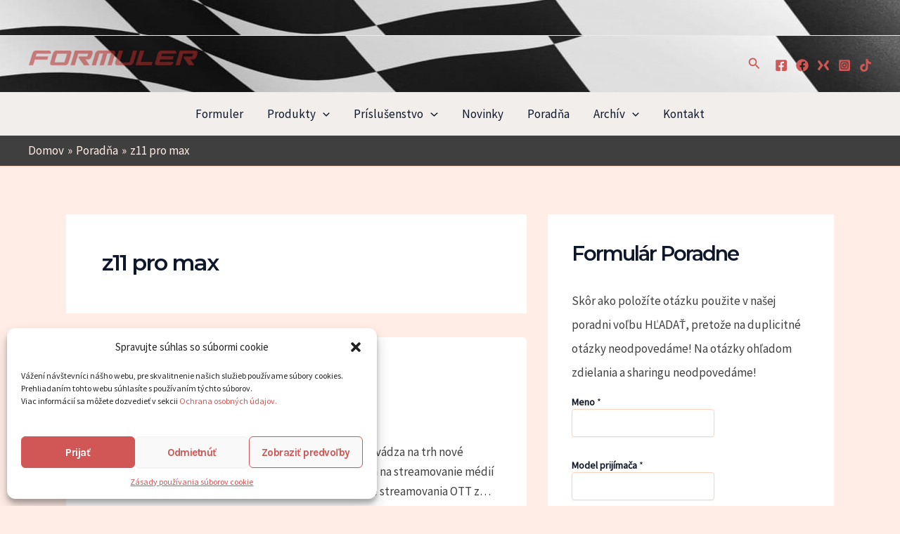

--- FILE ---
content_type: text/html; charset=utf-8
request_url: https://www.google.com/recaptcha/api2/anchor?ar=1&k=6LdgsTYrAAAAAECz85WZK7WNIkwQ-BAHVfD4c3Yc&co=aHR0cHM6Ly9mb3JtdWxlci5zazo0NDM.&hl=en&v=TkacYOdEJbdB_JjX802TMer9&size=normal&anchor-ms=20000&execute-ms=15000&cb=3436sn9pmjzb
body_size: 45626
content:
<!DOCTYPE HTML><html dir="ltr" lang="en"><head><meta http-equiv="Content-Type" content="text/html; charset=UTF-8">
<meta http-equiv="X-UA-Compatible" content="IE=edge">
<title>reCAPTCHA</title>
<style type="text/css">
/* cyrillic-ext */
@font-face {
  font-family: 'Roboto';
  font-style: normal;
  font-weight: 400;
  src: url(//fonts.gstatic.com/s/roboto/v18/KFOmCnqEu92Fr1Mu72xKKTU1Kvnz.woff2) format('woff2');
  unicode-range: U+0460-052F, U+1C80-1C8A, U+20B4, U+2DE0-2DFF, U+A640-A69F, U+FE2E-FE2F;
}
/* cyrillic */
@font-face {
  font-family: 'Roboto';
  font-style: normal;
  font-weight: 400;
  src: url(//fonts.gstatic.com/s/roboto/v18/KFOmCnqEu92Fr1Mu5mxKKTU1Kvnz.woff2) format('woff2');
  unicode-range: U+0301, U+0400-045F, U+0490-0491, U+04B0-04B1, U+2116;
}
/* greek-ext */
@font-face {
  font-family: 'Roboto';
  font-style: normal;
  font-weight: 400;
  src: url(//fonts.gstatic.com/s/roboto/v18/KFOmCnqEu92Fr1Mu7mxKKTU1Kvnz.woff2) format('woff2');
  unicode-range: U+1F00-1FFF;
}
/* greek */
@font-face {
  font-family: 'Roboto';
  font-style: normal;
  font-weight: 400;
  src: url(//fonts.gstatic.com/s/roboto/v18/KFOmCnqEu92Fr1Mu4WxKKTU1Kvnz.woff2) format('woff2');
  unicode-range: U+0370-0377, U+037A-037F, U+0384-038A, U+038C, U+038E-03A1, U+03A3-03FF;
}
/* vietnamese */
@font-face {
  font-family: 'Roboto';
  font-style: normal;
  font-weight: 400;
  src: url(//fonts.gstatic.com/s/roboto/v18/KFOmCnqEu92Fr1Mu7WxKKTU1Kvnz.woff2) format('woff2');
  unicode-range: U+0102-0103, U+0110-0111, U+0128-0129, U+0168-0169, U+01A0-01A1, U+01AF-01B0, U+0300-0301, U+0303-0304, U+0308-0309, U+0323, U+0329, U+1EA0-1EF9, U+20AB;
}
/* latin-ext */
@font-face {
  font-family: 'Roboto';
  font-style: normal;
  font-weight: 400;
  src: url(//fonts.gstatic.com/s/roboto/v18/KFOmCnqEu92Fr1Mu7GxKKTU1Kvnz.woff2) format('woff2');
  unicode-range: U+0100-02BA, U+02BD-02C5, U+02C7-02CC, U+02CE-02D7, U+02DD-02FF, U+0304, U+0308, U+0329, U+1D00-1DBF, U+1E00-1E9F, U+1EF2-1EFF, U+2020, U+20A0-20AB, U+20AD-20C0, U+2113, U+2C60-2C7F, U+A720-A7FF;
}
/* latin */
@font-face {
  font-family: 'Roboto';
  font-style: normal;
  font-weight: 400;
  src: url(//fonts.gstatic.com/s/roboto/v18/KFOmCnqEu92Fr1Mu4mxKKTU1Kg.woff2) format('woff2');
  unicode-range: U+0000-00FF, U+0131, U+0152-0153, U+02BB-02BC, U+02C6, U+02DA, U+02DC, U+0304, U+0308, U+0329, U+2000-206F, U+20AC, U+2122, U+2191, U+2193, U+2212, U+2215, U+FEFF, U+FFFD;
}
/* cyrillic-ext */
@font-face {
  font-family: 'Roboto';
  font-style: normal;
  font-weight: 500;
  src: url(//fonts.gstatic.com/s/roboto/v18/KFOlCnqEu92Fr1MmEU9fCRc4AMP6lbBP.woff2) format('woff2');
  unicode-range: U+0460-052F, U+1C80-1C8A, U+20B4, U+2DE0-2DFF, U+A640-A69F, U+FE2E-FE2F;
}
/* cyrillic */
@font-face {
  font-family: 'Roboto';
  font-style: normal;
  font-weight: 500;
  src: url(//fonts.gstatic.com/s/roboto/v18/KFOlCnqEu92Fr1MmEU9fABc4AMP6lbBP.woff2) format('woff2');
  unicode-range: U+0301, U+0400-045F, U+0490-0491, U+04B0-04B1, U+2116;
}
/* greek-ext */
@font-face {
  font-family: 'Roboto';
  font-style: normal;
  font-weight: 500;
  src: url(//fonts.gstatic.com/s/roboto/v18/KFOlCnqEu92Fr1MmEU9fCBc4AMP6lbBP.woff2) format('woff2');
  unicode-range: U+1F00-1FFF;
}
/* greek */
@font-face {
  font-family: 'Roboto';
  font-style: normal;
  font-weight: 500;
  src: url(//fonts.gstatic.com/s/roboto/v18/KFOlCnqEu92Fr1MmEU9fBxc4AMP6lbBP.woff2) format('woff2');
  unicode-range: U+0370-0377, U+037A-037F, U+0384-038A, U+038C, U+038E-03A1, U+03A3-03FF;
}
/* vietnamese */
@font-face {
  font-family: 'Roboto';
  font-style: normal;
  font-weight: 500;
  src: url(//fonts.gstatic.com/s/roboto/v18/KFOlCnqEu92Fr1MmEU9fCxc4AMP6lbBP.woff2) format('woff2');
  unicode-range: U+0102-0103, U+0110-0111, U+0128-0129, U+0168-0169, U+01A0-01A1, U+01AF-01B0, U+0300-0301, U+0303-0304, U+0308-0309, U+0323, U+0329, U+1EA0-1EF9, U+20AB;
}
/* latin-ext */
@font-face {
  font-family: 'Roboto';
  font-style: normal;
  font-weight: 500;
  src: url(//fonts.gstatic.com/s/roboto/v18/KFOlCnqEu92Fr1MmEU9fChc4AMP6lbBP.woff2) format('woff2');
  unicode-range: U+0100-02BA, U+02BD-02C5, U+02C7-02CC, U+02CE-02D7, U+02DD-02FF, U+0304, U+0308, U+0329, U+1D00-1DBF, U+1E00-1E9F, U+1EF2-1EFF, U+2020, U+20A0-20AB, U+20AD-20C0, U+2113, U+2C60-2C7F, U+A720-A7FF;
}
/* latin */
@font-face {
  font-family: 'Roboto';
  font-style: normal;
  font-weight: 500;
  src: url(//fonts.gstatic.com/s/roboto/v18/KFOlCnqEu92Fr1MmEU9fBBc4AMP6lQ.woff2) format('woff2');
  unicode-range: U+0000-00FF, U+0131, U+0152-0153, U+02BB-02BC, U+02C6, U+02DA, U+02DC, U+0304, U+0308, U+0329, U+2000-206F, U+20AC, U+2122, U+2191, U+2193, U+2212, U+2215, U+FEFF, U+FFFD;
}
/* cyrillic-ext */
@font-face {
  font-family: 'Roboto';
  font-style: normal;
  font-weight: 900;
  src: url(//fonts.gstatic.com/s/roboto/v18/KFOlCnqEu92Fr1MmYUtfCRc4AMP6lbBP.woff2) format('woff2');
  unicode-range: U+0460-052F, U+1C80-1C8A, U+20B4, U+2DE0-2DFF, U+A640-A69F, U+FE2E-FE2F;
}
/* cyrillic */
@font-face {
  font-family: 'Roboto';
  font-style: normal;
  font-weight: 900;
  src: url(//fonts.gstatic.com/s/roboto/v18/KFOlCnqEu92Fr1MmYUtfABc4AMP6lbBP.woff2) format('woff2');
  unicode-range: U+0301, U+0400-045F, U+0490-0491, U+04B0-04B1, U+2116;
}
/* greek-ext */
@font-face {
  font-family: 'Roboto';
  font-style: normal;
  font-weight: 900;
  src: url(//fonts.gstatic.com/s/roboto/v18/KFOlCnqEu92Fr1MmYUtfCBc4AMP6lbBP.woff2) format('woff2');
  unicode-range: U+1F00-1FFF;
}
/* greek */
@font-face {
  font-family: 'Roboto';
  font-style: normal;
  font-weight: 900;
  src: url(//fonts.gstatic.com/s/roboto/v18/KFOlCnqEu92Fr1MmYUtfBxc4AMP6lbBP.woff2) format('woff2');
  unicode-range: U+0370-0377, U+037A-037F, U+0384-038A, U+038C, U+038E-03A1, U+03A3-03FF;
}
/* vietnamese */
@font-face {
  font-family: 'Roboto';
  font-style: normal;
  font-weight: 900;
  src: url(//fonts.gstatic.com/s/roboto/v18/KFOlCnqEu92Fr1MmYUtfCxc4AMP6lbBP.woff2) format('woff2');
  unicode-range: U+0102-0103, U+0110-0111, U+0128-0129, U+0168-0169, U+01A0-01A1, U+01AF-01B0, U+0300-0301, U+0303-0304, U+0308-0309, U+0323, U+0329, U+1EA0-1EF9, U+20AB;
}
/* latin-ext */
@font-face {
  font-family: 'Roboto';
  font-style: normal;
  font-weight: 900;
  src: url(//fonts.gstatic.com/s/roboto/v18/KFOlCnqEu92Fr1MmYUtfChc4AMP6lbBP.woff2) format('woff2');
  unicode-range: U+0100-02BA, U+02BD-02C5, U+02C7-02CC, U+02CE-02D7, U+02DD-02FF, U+0304, U+0308, U+0329, U+1D00-1DBF, U+1E00-1E9F, U+1EF2-1EFF, U+2020, U+20A0-20AB, U+20AD-20C0, U+2113, U+2C60-2C7F, U+A720-A7FF;
}
/* latin */
@font-face {
  font-family: 'Roboto';
  font-style: normal;
  font-weight: 900;
  src: url(//fonts.gstatic.com/s/roboto/v18/KFOlCnqEu92Fr1MmYUtfBBc4AMP6lQ.woff2) format('woff2');
  unicode-range: U+0000-00FF, U+0131, U+0152-0153, U+02BB-02BC, U+02C6, U+02DA, U+02DC, U+0304, U+0308, U+0329, U+2000-206F, U+20AC, U+2122, U+2191, U+2193, U+2212, U+2215, U+FEFF, U+FFFD;
}

</style>
<link rel="stylesheet" type="text/css" href="https://www.gstatic.com/recaptcha/releases/TkacYOdEJbdB_JjX802TMer9/styles__ltr.css">
<script nonce="KDkDqwO4U5E78D8OvocC4g" type="text/javascript">window['__recaptcha_api'] = 'https://www.google.com/recaptcha/api2/';</script>
<script type="text/javascript" src="https://www.gstatic.com/recaptcha/releases/TkacYOdEJbdB_JjX802TMer9/recaptcha__en.js" nonce="KDkDqwO4U5E78D8OvocC4g">
      
    </script></head>
<body><div id="rc-anchor-alert" class="rc-anchor-alert"></div>
<input type="hidden" id="recaptcha-token" value="[base64]">
<script type="text/javascript" nonce="KDkDqwO4U5E78D8OvocC4g">
      recaptcha.anchor.Main.init("[\x22ainput\x22,[\x22bgdata\x22,\x22\x22,\[base64]/[base64]/[base64]/[base64]/[base64]/[base64]/[base64]/[base64]/[base64]/[base64]/[base64]/[base64]/[base64]/[base64]/[base64]\\u003d\x22,\[base64]\\u003d\\u003d\x22,\x22J8K3HDcrY3szATsxwrDCkXTDqg/Co8O2w6Evwqgmw6zDisKkw61sRMOrwrvDu8OECyTCnmbDksK1wqA8wqEOw4Q/BHTCtWBfw7cOfybCosOpEsOUcnnCumoyIMOawqERdW84DcODw4bClDUvwobDmcKWw4vDjMOvDRtWWcKowrzCssOhZD/[base64]/DrSTDgCo5KcKYB8O1RgfDgcKLHVwbw4zCsT7CjmkxwpXDvMKcw7Igwq3CuMO0A8KKNMKnKMOGwrMgKz7CqVF9Yg7Ch8OsahEoP8KDwos0wqMlQcOPw4pXw71jwpJTVcOcEcK8w7NcfzZuw619woHCucOAS8OjZSfCtMOUw5dfw7/DjcKPZ8OXw5PDq8ONwqQ+w77Cl8O/BEXDoFYzwqPDhMOHZ2JSScOYC0DDi8Kewqhcw5HDjMOTwqoWwqTDtFZSw7Fgwp0VwqsaSS7CiWnCiWDClFzCoMOidELCvmVRbsK7aCPCjsOgw6AJDDlLYXl6PMOUw7DCkcOGLnjDkS4PGlU2YHLClglLUhMFXQU5a8KUPnPDjcO3IMKtwp/[base64]/wr/DuR/Ct18yFWXDu8K2OcO9Sy/DrFRqKcKVwqBsMgnCuxZLw5p0w5rCncO5wqh5XWzCkSXCvSgtw5fDkj0dwq/Dm19MwrXCjUlFw7LCnCsiwrwXw5cmwo0Lw518w4YhIcKDwpjDv0XCmsOAI8KEUMKiwrzCgS9BSSEgWcKDw4TCjMOsHMKGwrVIwoAREyhaworCkV4Aw7fCmzxcw7vCvVFLw5E/w6TDlgUswpcZw6TCg8KHbnzDmSxPacOaTcKLwo3CusOMdgsINsOhw67CszPDlcKaw63DnMO7d8KDBS0UZTIfw47CrHV4w4/Do8KIwphqwpEDwrjCohnCq8ORVsKOwqloexs8FsO8wpAJw5jCpMOfwrZ0AsKVC8OhSmfDlsKWw7zDkTPCo8KdWsOPYsOQAHgQUTQ2wr1vw7dJw6/DljDCijsDIsOKRQ7DsH8tU8OIw7LCmntHwoHCpTJPYU7CsHvDlgh/w7FETcOoRDxew6IoLEpPwo7CuC7Dq8O0w4YKIMO+OsOzOcKTw4INI8Kqw77DmcOOfcORw4/[base64]/wo5fw5nCjsONwobDlhIbI8ORw6HCsMKqw6txU8ObU2rCq8OnLiHCisKXX8K6VXsmWFt0wo48f0ZXVMOvTsKbw7bDqsKlw7wIHsKZC8OjGBJ/[base64]/Dn0jDscKgwowawr15P8OWw7cicFArUwVXw7s9exHDiXUaw7DDlMKHSUoDR8KfJ8KcOCZVwprCp3FdZCluOcKpw6bDtDYEwr1+wr5LElbDhHjCmcKdFsKGwrHDhsO/wrfDmcOacjHCrsK5axbCosOrwo9kwrPDicO5wrJtVcOLwq1rwrYkwq/DuVMHwrVEbsOhwroLFMKFw5DCoMOcw4Ybwo3DusOpA8K+w6tWwo/[base64]/DjsKPXSPDoEIrdcObwpTCqcKjw4PDosOxw5Vzw5PDlMKxwpNCw5nDksOuwo7CsMOsWBIiwpjCgMOnw6vDpiMWIRhtw5/Di8OHGnTDmnTDvsOpe3PCiMO1WcKwwq/Dl8OQw63CnMK6w4dTw4wjwo9ww53DuE/CsVfDtTDDncKOw5vDlQwhwrV7RcKWCMKxQsOYwrPCmsKld8KZw6tfNnQ+AcKTLMOQw5QiwqFNV8KjwqUJXHdBw7ZXRsKrwqp0w4TCtkpfQ0DDosOJwpXDpsOZGj7CmMOjwpo7wrkGw5JfIcObW2ldesOTZcK0JsOBLAjDrzE/w5bDvV0Mw411wo8Kw6LDpXYNG8OCwrDDgnwRw4bCr2LCkcKdGG/DqcOsNkRkUFkSIMKqwrjDqHbCrMOrw5PCoXzDh8OzQSLDmRdswrBvw61JwrvCk8KTwqQ7FMKTZRDCrTbCvhrChw/[base64]/Gk3DnMKKDG/CvMKBw6Vowp5KbAHCgsOvwoYJcsOLwqAKTsOLQcOOM8OzIihXw7AbwoYbw5zDiGfDkgLCvMOHwp7CpMK+K8Kqw4LCiQ/Di8OsRcOETm0EED48GMKRwqvCrikrw53CvnvCgAnCogVRwp/[base64]/ClMK5wqlrw4ZiRgzCtlhww5rCocKsDMK+wpLCnsKhwpkrLMOCNsKIwoNow6d8eTcnGxfDusKCw7nDkx3CqU7DrEnDtk5yQw8WXynCi8KJU1gew7XCqMKLwrhbAcK0wpxHEXfCkhh3worCvMKQw7bCv1xeMjnCtl9DwpMcM8OGwr/[base64]/CvcKMSGEWw4vCsMKjw6DDpsO8DxQNwrFUwp/CiWViflHDn0DCvMKVwqrDrwFdcsOeDMOEwobCkHPDq17DusKfKHxYw7tiGjDDoMOpbsK5w4LCvGfCkMKdw4EIanRiw6TCo8O2wqQ9w5/Dn1zDhzHDunU2w7HDqcKTw5LDhMKFw6TCjAY3w4IQTcKzLE/[base64]/Cs37CvMKgwqpTw6DDs8OwwpEnUsOoXMOzwqLDjMKTwo02TXppwotAw4fDt3nCgToGG2QJOm3CucKHfsKTwpxSKcOifsKBTBpwXsO2Bhcrw4N9wp88Q8KzEcOYwoTCpD/CkyYdXsKSw6LDjVksUcK6AMOQWWI2w5/DmsOZMm/[base64]/DoyQKwoLCpBQTJMOrG19ydsKbwo/Dj8OOw7HDoEo/XMOiBMKQP8Kew78KKsKSLsK6wqHDs2bCi8OLw452w4fCsCM3CmXClcO/wqt5P3t4woddwqwWEcKOw5rCjDkaw54cbSnCr8Kgwq9Ww6fDl8KJW8KARShkLSRhS8OHwoDCi8OvHxB5w4I+w5DDtMOfw6Atw7jDriAvw5TDsx3CpVfCn8KOwowmwpjCp8Ohwp8Iw5/[base64]/ClMK6DMKMwrQ5wrPCn8KgSGHDu0lBw43DrUpee8KFVllrw4vClMOww7fCjMKmHSrCoT06MMOoDsKuYcOfw4J7HTjDv8OKwqTDgMOnwoHCncOVw6oPTMO8wo3DgMO/VQXCocKoZMOyw7c/wrPCvsKIwqZbNcOxB8KFwpAPw7LCjMKlf2TDnsKCw6XDv183wpITa8OkwrhIY1PCncKMOmkaw7rCoX89wqzDgljDiiTDjD7DrRRkwoPCuMKEwonDr8KBwoB1e8OGXsO/d8OEG1HCpsKVKQRfw5fDuXQ8wrc+KicYY3ELw7jCk8OfwrnDu8K9wotlw4EbTxQdwqk/fTzCr8Ogw6/CnsKIw6nDv1rDth4WwoLCpsOAX8KQbyvDv1DCmnnCiMK/[base64]/[base64]/Dp3PCiWzDj8K/w5JQw4bDrMK4w5FxDzvCjxvDvT1Dw7seV0fCiErCm8KVwpZmIHYRw4vDt8KDw4bCssOEPiYGw6ATwoYCI2AIQMOCdEXDtsOnw5fCk8KbwpDDrsORwrDCtxvCvsOwUALCgj8/NGJrwoDDjcOSA8KsJsKnckTDiMKuwow8AsKxeTh1eMOrVMO9Q13CgUTDvMOdw5bDiMOyTMKFwrbDs8K2w6vDtEwqw7cvw5M4Bl0AVy9ewovDq3vClXzCnz/DhzLDr2zDrSrDtcOyw7kAL2jDgWJlI8OrwpkAworDqMK/wqM3w5w5IMOOEcKvwr1LKsKQwrjDvcKRw4Z9w7lawqk+wpRhBsOrwpFWPGjCnnNiwpfDmRrCmcKswqkwLAbCkiRwwrY7wrIQJMOWccOfwqo4w5x6wqxxwpxcIhHDrhfCm3zDqVt8wpDDgcK3XsO4wo3Dk8KNwo/Du8KUwpvDicKlw77DssOfGGRSe2RYwozCsDhOWMKNZ8OgBsONwrkQw7vDuGZ5w7IXwodcw41mSUgDw64gaXg/NsKTB8OAHGxww7rCscOwwq3DsDpML8O9egLDs8O4A8K7A1XCnsOgw5kJJsO8EMKdwrgCMMOjecK/wrI2w7Ngw63DisO+wrvDiC7DmcKCwo5pHsK/Y8KbXcK3ZV/Dt8OiTwVieigHw69tw6rDkMKjwqlBw7DDikd3w5bClcKPwpbClMOPwr3CmsKLIMKjEcKqb0c4FsOxNcKdEsKIwqcwwrJTejo1XcKxw7oTKsODw47Dv8Oiw7sgGznCvMKWK8ODwprCrULDuBRVwqJhwpIzwq97CcKBZsK4wq5iHkTDpHLCg1bClcOqSRdgRz0/wqnDtQdKFMKcwoJwwqYdwp/DvGrDgcORFcKracKKAcOewqcvwqQAc2k6OV53wrk4w6USw4cqNxTDj8KOLMO/w6xHwqPCr8KXw5XCsVpmwqrCjMKXBcO1w5bDv8K6CmzCt03DuMK8wrTDv8KafsO3DCjCqcK7wrbDnB/Dh8OQMhDCjcOMVxo+w4EtwrTDukTCrzXDm8Kiw4xDAXrDkgzDg8KjRsONXsOKT8OTPBPDhnlJwrFReMOhHRJ9ZxVGwpfCucKfEWrDscK6w6XDjcOBRFckfmrDosOxXsOMVCQYJmRbw53CrAJtwq7DisOhGhQUworCt8OpwoB+w5dDw6vCn1xlw4YTGDhqw7zDosKjw4/CgTjDuRUdLcKjLsO+w5PDjcO1w6BwF11jOSRXe8OSUMKtP8OIKHvCisKPf8KJKMKEw4fDpBzCgAgzSmsFw7rDgMOhLgjCrcKCIEvCtcK/SyrDmg3DhizDnCjCh8KOw4kLw5/ClUBHcHrDjcOEI8KcwrFJbEbCi8K7SioQwoE5HS1HDANqworCj8OEwowgwp3Cl8ONQsOeWcKBdXDDncK5f8OIFcOWwosjYSXCt8K5K8OWIMKGw7JPKhREwp7DmmwHHcO6wpXDkMKiwrR/w7TCnzo9DA1JaMKIEsKGw6gzw4h1bMKeR3tRwp3CuUfDqXvCpMKQw4/[base64]/CqS/Dvg5WEcO1RsO/bsK9EcOdYcKSGsKAw7jDkTHCrBrChcKuc2bDvnzCv8OwIsK+wqPDiMKFwrJ4w6zDu0Y5HnbCl8KWw5jDkRLDt8KzwpMXD8OgD8KwccKHw6c1w7XDiGzCqUXCvm7CnCjDhhXDo8OUwqxpw5/CpcOCwr0XwqdJwqsowpMFw6TDhcK4fAzDpivCkzrCosO9dMO4YMKcCcOFS8O5IMKFOCQiWBPCuMO5DMOSwoNLKVgEUsOrwqpgeMOwHcO4JsKkw5HDrMOewogJIcO0TCLCiy3CpX/ChkzDu09YwoEWZXUASMKXwrfDqWPDngEHw4/CilTDuMOqRsKGwqx3worDhsKRwq0jwqfClMKywo1nw6dmwoTDsMOyw4bCkRLDuhPCicOaaSHCtMKhKcOuwqPCnlrDjsKgw65of8KvwrQGUMOcLsO7w5UldsKmwrDDpcOsAmvClE/DnwMqwrgOSF17JQbDkmbCvcOwDiZPw5YZwpxGw6jDg8KQw5EcCsKkw4dywrY3wpDCuTfDh1bCtcKQw53DmkrCpsOqwq/CuiHCtsOATMKkHwLCnnDCrQbDtsOQBFRDwonDmcO0w69ffFcdwr7Dm1/Cg8KeXQDDp8ODw4zCi8OHwq3CusKBw6hLwqXCsRjCunzCvQbCrsKBNxHDv8KOB8OwEcOIG0tJw7HCk1jCgAIOw5vDkMO/wppfNcKbIDUtL8Kzw4A2wpjCmcORBMKSfBp9wqLDtWHDgA44MiDDt8OFwp5Cw5VSwq7CoUHCt8O/[base64]/[base64]/CpcKddMKMw6/DgDphwq9lLDRgw4nDuMK9w7vDrsKxdW7DiF3Cg8K5SggbMl/DrcOBOsOidU43PlppDiLDqMKOK30VJGxawp7DtSzDjsKDw7tpw4DChR0iwqAQwpJCXnDDqsODCsO/wrvDnMKsa8OuXcOELA5BZANNNh5vwqPCpmrCmXoHGAvCp8KrO0HCrsKBOS3DkyMYV8OWexvCmMOUwpTDm3tMccOLacK0woUewqjCrsOxOjElwpvCvsOtwrQrcSTClsKNw6lNw4jCoMOuJcOMDAp9wo7CgMO/w55WwqPCmVnDuxMaV8KswqAFMD8vWsKSB8OgwrfChMOaw5PDuMKdwrNiwpPCl8KlOMOPIcKcZxnCp8KywpB8woNSwohCeCvChRvCkn94E8OKOnbDpsKudMKBfnTDhcOmDMOUBVzCv8OFJiLDjDHDmMOaPMKKYD/DtsKQQFcwby53B8OQYngEwroPecK7w4cYw7fChFlOwrvClsKfwoPDocKwNcOdcCAhYRIrTnzDrsK+EFR2OsK7aQXCn8KTw6PDrlMTw7rCnMOzSDQlwoseMsOOeMKbTm3CocKxwogIOUjDr8OyNcKHw7Mzw4vDsBDCpzvDuB5Nw51Zwr/ChMOqwoJJJm/DkMOqwrHDlCoow6rDmcKZLMK8w7jDmU/DrsK9wqPDsMKLwojDtMOPwr3DllfDlsORw5Bgehx+wrnCvMOBw4nDuQwmFxjCiV4TaMKRL8OMw5bDu8Kwwr1Mw7hHL8OBKB3CkCjCt0XClcKDZ8OYw69NGMOfbsOYw6/CmcOIEMOiRcKIw4bDvEwUJcOpdSrCjxnDglTDvR8xw6lVXmfDgcKTw5PDq8KZPMORW8O6SMOWZsK/[base64]/DrsOwwpPDpSvCp8OpwqdtGiXCusKUOsO2a3RIwop3wrPClMKswrbCgMKIw4t7C8OOw5BhV8OCYkV1TTPConXCrGfDscOawoDDtsKMwqHCrSl4HsOLcTHCtsKgwoddGkbCmn7DoVnCpcKSwq7Cs8Kuw7g8HxTCkA/Ckx9FV8K5w7zDmCvCgTvCgklJQcO1wqh+dAQyDMOrwoI4w4LDs8Orw7l1w6XCkTszw73CqVbCosOywq98JxzChgPDhiXCjCrDlMKlw4NvwoTDk3RVH8OnXRnDo094FgTCrybDvMOkw7/CmsOIwp/DvlXCv1UIZ8OKwqfCpcOPP8K1w5Ntw5XDpcK1w611wpsMw6ZwIMOiw7VhKMOZw6swwoNyacKHwqF0wobDtFdZwqXDm8KVamnClR9mOT7CocOzbcO/w6zCn8O/w5I2L3DDgsOWw6nCi8KAdMK5CXjCqm4Pw490w4rCr8KzwqDCp8KEecOmw7o1wpB8wozCmMOyTmhWF151wohcwoYiw6vChcK4w47DqS7Cv2DDocK1ORzCmcKsVMOTXcKwaMK6QgfCosOcwpARwp/Ch2VhCnjCq8KqwqVwS8OCVRDCrjjDglcJwrJMZxVUwpwUYsKWGnzCtijCjcOgw5Jwwpo/w6HCunfDqMKewo1gwrUNwp9NwqVoRyrChcO8wrsqGcK3eMOiwoQFcwNzFhECG8Khwqc4w4DDkl8fwqLChGgXYMOsP8KAYcOfYcK9w6pxKsO8w588w5vDoCpewrUTF8OywqgSOjV4wpM/[base64]/w6h/[base64]/DtsO9w4kteMOLMsKOG8K5ecOZe8OyZ8K9NcKSwqo7wo0lw4UVwoFAQMOLRUnDoMOYS3U+RyN1GsOeY8KvPMKLwrpie0bCi1/CtUXDnMOKw4tYQT7CtsKLw6LCuMKOwr/[base64]/CoMO6dcOhw73CiMOtw6fDisKjw7HCqGZawoMLfsKtw4A5wrVnwojChjHCk8OFaC/[base64]/CvMKRw5bDuzBiwrlCw5vDvcKIBcKoVMKfM8OtF8O4csK6w5DDpEXCpn3DtlZGBcKCw6TCs8KnwqXDg8KQX8OZwpHDl3IhJW/CpHrDgyd3XsKUw6bDtTnDolk/FMO3wo8/wr9OfnnCqEkZFMKfwo/Cp8Osw49IW8KMHcKAw5gkwoUHwoHDt8KDwo8hTELCo8KIwpkOw5kyDsO+dsKRw5nDuksHfMOGG8KOw4vDmsO5ZDxsw6vDoSPDuA3CsQthEHM5TR7DjcOXRBINwoPDs0jCiXbDq8KIwqLDqcO3ezXCmhrCugBhVSjCvF3CnzvCvMODPyrDkcKZw4/DunhEw6tew53CjA/Cu8KPHcOuw7PDs8Okwq3CvC5gw7nCuyZww53CscORwoTChmNdwrPCqy7CvcKeBcKfwrXCtGUawqBcWGrChsKBwr0awo9uQXJKw6TDi1lZwpBhwrPDhSEFHwhJw5UdwqvCkFFSw5V9w7PDlnzCg8OeHsOUw5/Cj8OSdsOUwrIHYcKMw6E3wro/wqPCi8OPL1oRwp3Cl8OzwoAMw47CgQnDnsKWEhHDhRdwwp/Cs8KSw65hw5JFfMOCYhNvJXtOKcOZHcKKwrNleRzCvcKIYXHCpsOcwpPDtcKnw5E0T8KndcOqD8OxMVE6w4J0JiHCosKZw5kMw54DaCNNwoXDmwXDmMOjw6EmwqhrYsKfEMK9wroaw7Mfwr/[base64]/Ch8K7dMKKw6XCqBjDpg4HDsKfE8KEw4TDshDDscKxwr/[base64]/CrjfCrsOuL8OvI8O5wrfCpitQRCdmci7CqFjDkyfDtGzDo1MvPlY+aMK3Wz3Cgz/Cv23DpsKMw5bDpMOnMsO/wr8LYsOjN8OHw4/CpWbCliJOP8KIwosZLHwfBmZRHMKaSHTDscOzw7IRw6F9w6ZpJynDuAXCjsOGw5LCqAYmw4/Cj0V4w4vDjDzDqwk/dRvDjcKSw6DCkcK8wr1gw53DvD/CrMOmw57CmWDCrhvChcKvfgNoPsOswoRRw6HDp2JXw7V6wo5jL8Oqw5U2UQzCrsK+wog+wok+ZsOtEcKIw41pwoIawo96w7bCihTDncOwSjTDkAlOw7bDtsKVw65QJhfDj8KIw4dCwpJ/ZgDCmGBewpjCin4uw7Eyw6DCnDDDoMKMXRMmw7EYwoUtAcOgw4JCw4vCu8KQUxkod2w6ahAeJQLDrMO5N19TwpTDqcO3w7vDnsO0w4Vrw7rCpMOSw63DkMKsMWBwwqZ2BsOLwozDjCXDisOBw4EUwq5mHcO/[base64]/UcKpAiDDuVYcPWgPBnrCo8OCwp/Dk8ObwpDDnMOlcMK2eEQ5w5TCnFtLwr4Wb8KuYjfCqcKuworCicOywpTDqsOUDsK1XMOSw47ChnTCkcKAw6gPbEZdwqjDuMOmSsOHEMK0FsKcwrYfNh0/ZQcfVljDvFLDgEXCiMOYwoHDkjbDtMOubsKzacOtFj4rwo4yLwwgwpIqw67ClcOewpAuekDCqcK6wp3CnnbCtMOJwo5rO8KjwrthWsOJQSHCtxJ4woZTc2/DnAjClh/CvsObC8KgBljDqMOpwqHCjUBQw7rDjsODw4PCmcKkasKTKgpxCcKCwrt/ORTDplDCgUbCrsOvTXllwqQTJEJvTcKDw5bCg8KpNRPCmgorGyREMTzDg3xXIhrDm1jDrEsjH0LDqcOfwqPDr8Kmw4fCiGoNw7XCpcKFw4UvE8OuB8K3w4sBw4xLw4vDpsKVwp1IXAA3CMOIXCQSwrhSwq1oZD5vaw/DqVfCpMKTwrROODc0wpjCqcOFw6R2w7TChMOEwrwUWcOqQHTDkikaUWzDoy7DvMOjw70cwrtcPnNowpfCtUBlV3JiY8OIw5/DthDDiMOrBcOBCkRweGbCo03Cr8O3w7XCsT/ChcO1NsKPw6Bsw4fDv8OVwrZwLcOhX8OMw5XCsA1OAwDDngLCgXXDucKzZ8O1MwsNw5trBnLCqMKdE8Kkw69vwokww7QGwp7DicKMwrbDlGMOc1/[base64]/CisKUUMOiIsOHwobCjcOlOsK+w5/Cv1bCmMKDSsOIJwbDuFAhwqN/[base64]/wrbDgsKJbMOswqDDtkZ7Q2nClsO/VsOvw6fDlCfCusO7wpPCscOgdkM7TsK/[base64]/DsjMlw5AZw4x8w4zClh1vw64xEsKGDsKDw73CuiJrcsKcYcOTwqhow4hVw5lNwrvDrl1ew7B3NAwYGsOEQsKBwpvDg0hNQMOYInpQJ2pPCBQ6w73CvcK2w7dXw7FMSzEKWMKqw7VJw5wDwprCmRxYw6vCsF4Vwr/CuTEzAyw5dgZRbTtPw48eb8KoXcKFDhbCpnnCv8KQwrU0aTbDlm47wq3CgsKvw4DDrcKQw73Dq8OXw5E+w4/Duj7CmcOyF8KYwolPwot9w6VJXcOqU1zCphlkw4HDt8OWRF3CojpnwpIOPsOXw7rDmQnCjcOTYEDDjsKmR1jDosOrMi/CvRfCuj0uT8ORw5F/w4rCk3PDqcKRw7/DosK8cMOrwo1EwrnCscOEwrhQw5TCgsKNT8Kbw60yWsK/Z1tjwqXDh8K4wqExMErDpU7CrwgzUhpvw5fCsMOjwofCsMKSVcKqw5vDlRE3OMK/[base64]/CgMObwp82wqLDs0XCg8O8VMK3HG7Cm8OVDMOnMcKkwo8Qw6x/w5YfbELCgkjCnmzDiMKvB0FPGyHCtWorwocvYAPChMK0YAc+PMKxw61NwqvClVzCqcOZw6puwoHDr8OywpY9CMOZwot5wrTDt8OrV1/CqjDDtsOAwpB8WCfCgcOmHSTDmMOBHsKhcXp7VMK+w5HDtsKLMQvCiMOuwpYwTELDrcOsHHXCs8KkdgHDv8KGwoV0wrrDk0DDvXdEw5McOcOrwq5rw7Z5CsOdWUkDTko4TcOmbj06bsOGwp4+Tm/ChUfCpRQpaR4kwrvCnMKWRcKxw79ALsO8wrNzVEvCpmrCoDdWwow9wqLCsQ/DncOqw7jCgwHDu3nCrWVGOsOhY8OlwpE4F1/DhsKCCsOSwpPClBkOw5/DqsK2IjBiwol8UcKkwocOw5bDlC7DqEfDinLDhFgCw71FLT3CtmzDjsK4w5sXVSLDkMOjYwQNw6LDk8KQw7zCrTNfSMKswpJ9w4BZFcOOIsO2V8KXwplOPMKfGsOxb8OAwp/Dl8KJaSRRfy52cSdQw6g7wrvDhsKzOMO/TyrCm8OKT2pjXsOhD8KPw5TDs8OBeTtdw6DCqC3DqEfCosOIwqrDnDd8w6kNBTvCgWDDqcKAwoomICAELALDmXfCjhrCmsKrdMK3wpzCrQs/wpTDlsKvEsKwFcKtw5dzLMOGDGMLGcO0wqdudwpmA8ODw71XMmZJw7bDp0kcwpnDgsKPEMKKFX/[base64]/woI3w7fDksOZw4DClGHCsgzDiMOgSMK5SRNkb0TDgB/DtcK+P1laTx5XEWTChBNZTEhIw7fCosKCZMK+JRRHwrnDpifDkg7Ct8K5w63CjTd3W8OiwrkhbsK/eQ7CiHTCpsKswqZdwpXCtXzCuMKfHGgww4fDnsK2fcOIR8O5woDDrGXCj0ITUlzCh8Ohwp/DrcKIASnDssODw43Ds2F7RnDCtsOAGsK7K1DDpcORGcOUNEDDkcOuDMKIfSfDi8K4dcO3w7wxw5V2wr7Cr8OLGcKHwowVw5xXLUTDsMOuM8KFwqrCu8KFwotFw6nDksOEQUc/wqXDq8OCwoR7wobDssKKw4U/w5fCp3LDmXh0FDRdw4oTwrbCm23CoxvCnmRUNU4lPsOXHsOiwrPCtzHDryjCg8OmfgExdcKWeSA+w4snSmtDw7cGwrvCvcKHw4XDiMOddQhGw4/CqMOBw5V9TcKJNBDDhMOXw74YwqANZRXDv8OAABJUMAfDnCPCtSM3w5QvwogdfsO8wr15RsOnw7wsU8OVw6c6JWUYGCpSwo/CgRAzfXDDjlBbH8OPfH4rAWhqYB1VYMOywonChcKBw4NKw5M8a8KQH8OewohPwp/DosK9NhkuDizDhMOEw4YIUsOywq/[base64]/DnUtQTWbCocKAO8KGKxAqw5rDmFdlXHTCucKjwoYaSsOfUCB7FVdWw7ZKwrTCh8KWw4HDpjxSw4LCpsOiwprCrGMPf3JMwrXDgzIEwqRUTMKxGcOCAg9/wqbCncOiWAlzOgHCp8OeQR3CsMOHVW1oYjAVw5tcMgHDiMKwJcKiwo97w6LDv8KDfFDChEZiUQ8APsOhw4DCj1vCrcKUw59kd0N+w5xMAMKPM8O3w5B/[base64]/[base64]/[base64]/C8OFbEfCncOtb0Yjw6XCscKtw7BQeD3CgifDnMOjCsK9NB7CjTcdw7UmHWzDiMO1X8KPFn9zf8KtEW5IwrcTw5fChMO5ShLCu39Mw63DscOrwpcLwrTDmMO0wozDnWfCogJnwrHCo8OTwqICN0w4wqJuw5pgw7XCmloGb1vCjmXDjylwPAoUK8OpYGA2woR2Uwt6Xw/Dn0Q5wr3DmsKfw5wEPgjDtWM+wrgWw7DDriJOfcOHdnNdwpB8P8Ofw6QKw4HCoHQmwqbDocKePhLDn1XDvm5CwrQiEsKiw6cYw6fClcOow4jCuhgdZcK4fcOQKjfCvlDDu8KHwow6QsObw4thV8Kaw7dMwrpUDcKgWlbDsw/DrcKpEHJKw51rNnbCvjppwoHCs8KSQ8KNHcKsIcKAw4TCiMONwoZ+w5xdXkbDvGN+CEtEw7hGe8KBwoIUwo/Dox8/CcOdPWFjecOFwqvDkjMXwpgUAgrDt3HClx3DslnDvMKScMOhwq46TBNow5xKwqh5woB9dVbCpMOZfQ7DiR5VCsKTw7/[base64]/DicOaAC9Rw5NTLgvCucKAw41Bw79qY8Kjw7MtworChcOKw5UIFXQkTDLDusKuDDXCpMKTw6/CqMK/w7sGBMO4Q3N6XijDjcOJwpdBPS3CkMKiw5dHbkVRwo0eElnDpS3Ct0gDw6bDpXTCmMKwJsKGw48Zw5UIRBRaRTFhw6/CrTZLwr/DpTLDigU4XBPCrcK2MEPCl8OnZsKnwpAGw5vCsmlkwoYbw7BZw6TChcOZdEPCisKhw67ChT7Dn8OLw6bDo8KqQ8K/w5TDpDwxacOhw75GMj4iwpXDgzXDmShZCkHDlhTCsk5FHcO8FhMSwoAMw5N9w5zCjz/DvhbCiMOeRF1NdcObAA7CqlEwIQIowrLDu8OqCTxMbMKNHcKWw407w6LDnsOZw6FMPzJNIVEtDsOFc8KVdcO8HjnDv3DDkTbCn0ZXChl+wrRiOH/[base64]/CuijDi8OiwpQmR8Ovw481CsKuw6Nvw64JEHrDosKTXcOHV8OEwprDlMOUwr8tWX88w7fDp2pfSnHChMOzPQJgwo/[base64]/wqIbw6zDj8Kew4hyw6/CglofwqkeHcKgeDPDlyVew4N9wqtqUEjDjSIDwoMvQ8Ofwo00NMOewq4Pw71eb8KBX2gZJ8KcP8KXcFwyw4x9fz/Dv8O/BcK9w4PChRrDsEHCrMOfw6zDqndCT8Oow6DChMOURcOhwo17w5jDncOHXcKVSMOXwrLDqMO9ImlBwqc8LsKkFcOrw5LDicK8FxhKS8KEMMOPw6YXw6nDrcO8KsO8ScKWHnLDrcK9wrYEVsOdYDxFM8Kbw6x8wotRVMO8PsOIw5kHwq0Zw7/DpMOxW3bDn8OpwrIJIjTDhMOfF8O5aw/CunrCtMOlSVIkDsKEBsKcHhYpYcKRIcO2ScKQC8KDFkw3WkNrZsOzAAozejnDoWY3w59GeTxcB8Odb2PCsX8Zw7lpw5REcjBHw4HCkMKiTkNpwotww7Nqw5DDhR3DrRHDmMKGfSDCp3bDkMOMH8KDwpEQJcKQXhXDmsK6woLDh0nDpyPCtEUYwr7CmW/[base64]/CqCDCucOWTQvCscKFCMOVdMKlwq1kDsObZ8OAFThyNMKiwrcXfUvDu8OPYsOFCMObSGnDnMO0w53CocOGK0/DpTVLw5Mpw63CgsKcw4N5wp1kw4jCoMO7wrkQw4Qvw7wGw6/CnMKZwpXDnlPCoMO3OTbDp27CpjjDoyXClMKfFMOPN8O3w6fCtsKzcBPCoMOGw79lYHvCrsO2ZcKRCsOrZMOwXX/CjA7DhQTDuCFWAlEVLSM6wq0PwoLCiFDCnMKcXHZ2OC/DhcK/w7Qfw7FjYgHCi8OiwpvDp8O4w7LCqCnDocOzwrACw6fCu8KWw641BCzCmsOXScKQEsO+bcKdK8KcTcKvSllBaRLCkn/CsMOvUWrChsKpw67DhsOww7rCvUPCkSQHw4TCh1wvVQ7DuGUaw77Cp2TDpRUKZBHClgZ1OMK5w6shFWnCosOwDMOBwpLCk8O7wpTCvsOfwrs+woRbwrLCsCQvKWguOcKawpBPw4hkwq4swq7CusO5G8KdPcOjUEd0DnIGwq93KsKrUcO/XMOEw4Agw5M3w6jChBJOScOIw7rDmcK7wq0FwrvCm2LDiMOCGcKMA1gUQ3/[base64]/CnMKDw4PDpGpcGcKaMADCtXnCncOcDHxuw5hCTsOFwpPCgiBQNXQ2w47CshPDgsK5w6PCtyTDgMOmKjHCt182w7Zpw4vCm1bDo8OOwoLCnsKwa0MnPcOHU3MDw5/DtMO6fCAhw74xwpzCuMKDQ3IyAcOvw6QlecKYED5yw5nDpcOEwrZVY8ObPMKRw7M/w54TQMObwpg3woPCgcOsRXnCusK+w6JKwr97wo3ChsKdLmlpNsO/JcKzNlvDpD/Dl8KWwrYqw5RgwoDCq1k9KlvClMKvwqjDmsK6w6vCiQ4jGQIuw4wtw5TCkWhdK2PCglfDuMOsw4TDrxbCtMOtEHzCsMKMWDPDq8OUw41DVsOxw77Cum/DhcOnLsKkIcONw5/DrXTCjsKGYsOrwq/[base64]/DqA5KE2l7NcOYw6QTw5dXZlQRw77DrWTCmMOiIMOndyHCjMKWw7IHw4QBfMKTJDbDlAHCkMOawpwPTMK/JSQTw7XCrMOcw6Nvw4jCt8KoXcOlMj9xwoY3fXhewpMuwqnCkRzDtBvCncKBwofDs8KbbjTDncKXSXxSw63DuSAVwptiYg9BwpXDu8OVw5LCjsOkUsKEwpjCv8OVZsK0e8OKF8Owwp4CQ8K4OsK/HsKtBT7CiCvCrWTCkMKLJiPCgMOiYl3DvcKmMcKRZcOHA8OEw43CnxDDusOVw5FKQ8KLXMOkNFohacOgw5fClsK/w70ZwpzCqybCmcOYYR/DkcKnW1piwobDt8KJwqQdw4TCjzHChMOyw6JHwp7CqsO8McKdwoxuU2gwJmPDqsK6HcKLwpDCvkfDjcKWw73CkMKawqnDhwU7PDLCsFjCvTcsAwtNwo4bVsK7NVVXw7vCiCzDsRHCp8O9AsK8wpYtX8ODwq/CmmfDr3EYwqvCv8KFQlszwr7ClBRyXcKiJ3bDocOFYMOFwrsgw5QBw4A4wp3Do2PCrsOmw6g+w73DksOvw5kKay7CkybCusOnw4Fgw5/CnkrDgsOxwp/CoAdwZcK3wqpSw742wqlzJ3vDmHF5VR3Cs8OFwofCm2AXwpw0wokawrfDpsKkKcKHbSDDlMOKw7XCjMOpH8KONCbCkCwbVsKPEyl2w5/[base64]/Cg2bDsWllwofCp8OKw7/DqkHDssO+wpXCu8OXTcKGZcKXc8KLw4rDncOTOcOUwqrCv8KJw4k8ehLCsnDDm0B1w4VfAsOXwqhMK8OowrYMb8KBK8OhwrAFw699WgvDicK3SizDlAfCvh3CgMKtI8Obw6A+wqDCmhRsLAAgw4hFwqwFZcKhcA3Dhx59P0/DhMKow4BOA8KjZMKTwoYBUsOYw6ByGV4YwpvDscKoa1rDvsOqwp3DncKQe3BUw6RDLABuLSnDpglHREd8worDokw3blMPbMObwrjCrMKfwrbDvydmDi/Dk8KUCsOGRsOcw4XChmQmwqA7KUXDm09jwovCjixDw6bCjSHCsMO7TcKcw4Egw49fwoMUwpd/woJPw5nCsjI9McONa8OlGSbCg0zDlwMwCj0RwoUMw4gWw4wqw61ow4zCisK+UMKhwoXCtBNXw74nwrPChAUEw4VBw5DCncOaAgrCsRtTM8KZwrI6w58Sw4HCv3rDoMKpw7gkRnhiwr4Pw6t6wqp3HycSwp/DrMOcCcOaw7rDqHZKwqNmVRpIwpXClMKcw5ERw6fDgxBUw4bDkAUjScOPV8KJw6TCnmAfwpzDpTZMGVPDoGIUw7AwwrXDjx1Hwpx3Hh7CicK5wobDoinDl8OJwq5bVcKHSsOqSwsiw5XDoQPCocOsWDpwOQE5Z3/Cmjg9HlQpw4ZkXEMdIsKvwrcIwp3DgsOZw5zDisKNHBMpw4zCvsOuF1gTw6/DnkA5RcKMC3ZPGDzDncKMwqjCusOxaMKqNAcMw4UDdDTDn8O2QjrDscOxEsKELHXCrsK/[base64]/DqUbDh8K8w6rCn24mN1ING2VCVcKPN2RDSSZccRbCrQnDmhVWw7/CnCoYO8Khw5YPwr/[base64]/DsKvHA4Gw7fDoU7DosOjw7AUw5zDuRPDvHdUecKXw73CtEwGLMKhMGfCqMOkwoAJw4/Ct0QVwpfCu8OVw4DDhMKOH8K0wojDgFNEN8Ogwrltwrwvwr57L0UF\x22],null,[\x22conf\x22,null,\x226LdgsTYrAAAAAECz85WZK7WNIkwQ-BAHVfD4c3Yc\x22,0,null,null,null,1,[21,125,63,73,95,87,41,43,42,83,102,105,109,121],[7668936,993],0,null,null,null,null,0,null,0,1,700,1,null,0,\[base64]/tzcYADoGZWF6dTZkEg4Iiv2INxgAOgVNZklJNBodCAMSGR0Q8JfjNw7/vqUGGcSdCRmIkPMDGevKEBk\\u003d\x22,0,0,null,null,1,null,0,0],\x22https://formuler.sk:443\x22,null,[1,1,1],null,null,null,0,3600,[\x22https://www.google.com/intl/en/policies/privacy/\x22,\x22https://www.google.com/intl/en/policies/terms/\x22],\x22dvL3AZavzSIJG34aqnRkXRlYmPdj+AxLll1QpLv69ZU\\u003d\x22,0,0,null,1,1763950653413,0,0,[61,29,165,6,226],null,[78,167,238],\x22RC-xO5Aje3i7sGcBQ\x22,null,null,null,null,null,\x220dAFcWeA7S_j3NJk01QQOFwXDOvAeJPCL45RvoxBX9Qgw6yv2B_DklRLRTMrM7iqslUZUMetKPnK2MeQCaeMNhWO-FzEDwLFBClQ\x22,1764033453617]");
    </script></body></html>